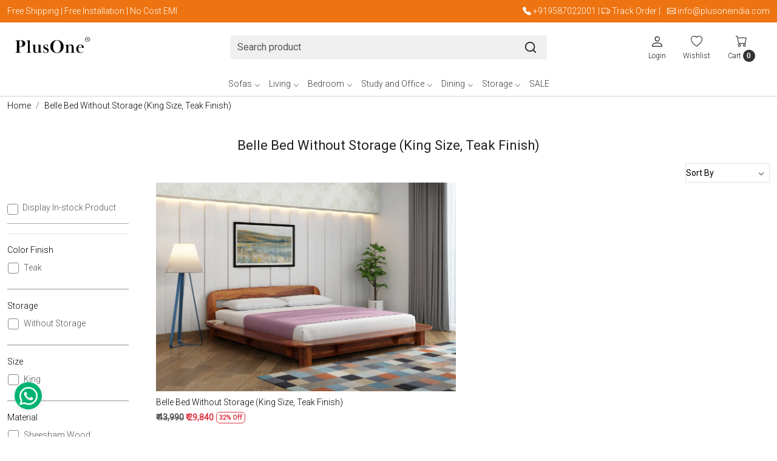

--- FILE ---
content_type: text/html; charset=UTF-8
request_url: https://www.plusoneindia.com/tags/belle-bed-without-storage-king-size-teak-finish
body_size: 23430
content:
<!DOCTYPE html><html lang="en">
<head>
    <meta http-equiv="Content-Type" content="text/html; charset=utf-8" /><meta charset="utf-8">
<meta name="viewport" content="width=device-width, initial-scale=1">
     <meta name="robots" content="index,follow"/>        
 

    <meta name="google-site-verification" content="JCdGugNP9Bp3j5TR7R8Z163OmLR73Ke-2__OVRCg3Pg"/>

    <meta name="p:domain_verify" content="4bb05cef9d6adb8b7fde143c7f8540ee"/>
    <title>Belle Bed Without Storage (King Size, Teak Finish)</title>
    <meta name="keywords" content="Belle Bed Without Storage (King Size, Teak Finish)"/>    <meta name="description" content="Belle Bed Without Storage (King Size, Teak Finish)"/>
<!--Store Favicons -->
    <link href="https://cdn.shopaccino.com/plusone/images/favicon.ico?v=651" type="icon" rel="icon"/><link href="https://cdn.shopaccino.com/plusone/images/favicon.ico?v=651" type="icon" rel="shortcut icon"/>
<link href="//accounts.google.com" rel="preconnect" crossorigin="anonymous"/><link href="//fonts.googleapis.com" rel="preconnect"/><link href="//fonts.gstatic.com" rel="preconnect" crossorigin="anonymous"/>
<link href="//www.googletagmanager.com" rel="dns-prefetch"/>
<link href="//connect.facebook.net" rel="dns-prefetch"/><link href="//googleads.g.doubleclick.net" rel="dns-prefetch"/>


    <link href="/img/apple-touch-icon.png" rel="apple-touch-icon" sizes="57x57"/>    <link href="/img/apple-touch-icon-precomposed.png" rel="apple-touch-icon-precomposed" sizes="57x57"/>
                        <link rel="canonical" href="https://www.plusoneindia.com/tags/belle-bed-without-storage-king-size-teak-finish" />        

    
	<link rel="stylesheet" type="text/css" href="/css/assets/plugins/bootstrap-5.3.3/css/bootstrap.min.css" as="style"/>
	<link rel="stylesheet" type="text/css" href="/css/style.min.css?v=651" as="style"/>
	<link rel="stylesheet" type="text/css" href="/css/theme.css?v=651" as="style"/>

	<script type="text/javascript" src="/js/jquery-3.6.0.min.js" rel="preload"></script>

	<script type="text/javascript" src="/js/lazysizes-5.3.2.min.js" rel="preload"></script>

	<link rel="stylesheet" type="text/css" href="/css/assets/plugins/bootstrap-icons-1.11.3/bootstrap-icons.min.css" as="style" defer="defer"/>

	<link rel="stylesheet" type="text/css" href="/css/assets/plugins/jquery-ui-1.13.1/jquery-ui.min.css" as="style" async="async"/>

	<link rel="stylesheet" type="text/css" href="/css/assets/plugins/intl-tel-input/css/intlTelInput.min.css"/>

	<script type="text/javascript" src="/css/assets/plugins/intl-tel-input/js/intlTelInput.min.js"></script>
    <script type="text/javascript">
//<![CDATA[
jQuery(function($){
              Theme.Utils.Category.quickView();
         });
        
//]]>
</script>    <style type="text/css">
 body {  background-repeat: repeat !important; font-size: 14px !important; } 
 .header-txt, .header-topbar, .header-txt a {  background-color: #ed7411 !important; color: #ffffff !important; } 
 @media (min-width: 768px) { 
 } 
 @media (max-width: 991px) { 
 } 
 .footer-links .h4, .footer-links h4, .footer-links h5, .social-hold h4, .store-policies li::after {  color: #000000 !important; } 
 footer {  background-color: #f5f5f5 !important; } 
 footer a {  color: #000000 !important; } 
 p {  font-size: 14px !important; } 
 a, .btn-link, .pagination > li:first-child > a, .pagination > li:first-child > span,  .btn-link, .progress-steps li.active, .progress-steps li.active .stronger, .pagination > li > a, .pagination > li > span {  font-size: 14px; color: #000000; } 
 a:hover, .btn-link:hover {  font-size: 14px; } 
 h1 {  font-size: 22px !important; color: #212121 !important; } 
 h2 {  font-size: 22px !important; color: #212121 !important; } 
 h3 {  font-size: 18px !important; color: #212121 !important; } 
 h4 {  font-size: 18px !important; color: #212121 !important; } 
 p {  font-size: 14px !important; color: #000000 !important; } 
.shoppingcart .cart-icon span, .searchbar .theme-btn, .btn-primary, .list-group-item.active, .dropdown-item:active {  background-color: #212121 !important; border-color: #212121 !important; color: #ffffff !important; } 
.dropdown-item:active, .description-all-tabs .nav-tabs .nav-item.show .nav-link,.description-all-tabs .nav-tabs .nav-link.active {  background-color: #212121 !important; color: #ffffff !important; } 
.btn-outline, .btn-outline-primary{  border-color: #212121 !important; color: #212121 !important; } 
.btn-wishlist{  } 
.searchbar .input-group-btn:hover, .btn-primary:hover, .btn-primary:focus, .btn-primary:active, .btn-outline-primary:hover, .btn-outline-primary:focus, .btn-outline-primary:active, .btn-outline-primary.active {  background-color: #00050c !important; border-color: #00050c !important; color: #ffffff !important; } 
.theme_border, .border-primary, .tabsborder.active {  border-color: #212121 !important; } 
 @media (min-width: 992px) { 
 .nav-menu > li > a, .h-unsticky #header-option3 .nav-menu > li > a {  font-size: 14px !important; color: #343a40 !important; } 
 .nav-menu > li:hover > a, .nav-menu > li.active > a, .nav-menu > li.focus > a {  font-size: 14px !important; color: #000 !important; } 
 .nav-dropdown > li > a {  font-size: 14px !important; color: #000 !important; } 
 .nav-dropdown > li > a:hover, .nav-dropdown > li > a:focus {  font-size: 14px !important; color: #000 !important; } 
 .navigation-portrait .nav-dropdown > li > ul > li > a {  font-size: 14px !important; color: #000 !important; } 
 .navigation-portrait .nav-dropdown > li > ul > li > a:hover, .navigation-portrait .nav-dropdown > li > ul > li > a:focus {  font-size: 14px !important; color: #000 !important; } 
.radio label::before, .checkbox label::before { border-color:#000000; } 
 .teaser > div.link > a:hover > span.shop-btn,.product-display:hover span.btn, .theme-circle, ul.slimmenu li ul li a:hover, .bs-wizard > .bs-wizard-step.active > .progress > .progress-bar, .bs-wizard > .bs-wizard-step.active > .bs-wizard-dot, .bs-wizard > .bs-wizard-step.active > .bs-wizard-dot:after, .green-black ul.dropdown ul li.hover, .green-black ul.dropdown ul li:hover, .mobile-slide .carousel-indicators .active, .filter-panel .radio label::after { background-color:#212121; color:#ffffff; }  
 } 
 .quick-modal-box {  font-size: 14px !important; } 
 </style>    
            <style>
@import url('https://fonts.googleapis.com/css2?family=Roboto:wght@300;400&display=swap');
    body, .price-font {font-family: 'Roboto', sans-serif; font-weight: 300;}
    h1, h2, h3, h4 {font-weight: 400;}
    .price-font {font-family: 'Roboto', sans-serif !important;}
    #price-preview { font-weight: 400;}

@media only screen and (min-width:1200px) {
 .container, .container-lg, .container-md, .container-sm, .container-xl {
  max-width: 1600px;
padding-right: var(--bs-gutter-x,1.75rem);
padding-left: var(--bs-gutter-x,1.75rem);
}
}
#header-option8 { margin-bottom:0;}
/* Retio */
.category-items .teaser figure {padding-bottom: 60.66667%; position:relative}
.category-items .teaser figure img  {
        display: block;
        max-width: 100%;
        position: absolute;
        top: 0;
        left: 0;
        height: 100%;
        width: 100%;
        object-fit: cover;
        object-position: center center;
}

.home-category figure img {opacity: 1;}
@media only screen and (max-width:767px) 
{
    h1 {font-size: 22px; font-weight: 500; }
    body, .cut-price { font-size:12px;}
    h2, h3 {font-size: 1.2rem !Important;   font-weight: 500;}
    .teaser .teaser-item-div {margin: 0 0.225rem; padding-bottom:5px;}

  
    #featured_categories_1364 .hm-category-hold { margin-bottom: 0 !important;}
    #featured_categories_1364 .gx-3 {--bs-gutter-x: 0.5rem !important;}
    #featured_categories_1364 .col-md-2  {width:33.3333%;} 
    #featured_categories_1364 .col-md-2 h4 { font-size:12px !important;}
    /*{background-color: #fff;border: solid 1px #eee;border-radius: 6px; margin-bottom:6px !important;}*/
    #featured_product_tabs_1367 { background-color: #f5f5f5;}
    #featured_products_1367 { background:none !important; padding-bottom:0 !important;}
    #featured_products_1367 h2 { margin-bottom:0 !important;}
    #image_with_text_overlay_1366 { padding-top:0 !important;}
    .teaser-item-div {  background: #fff;  padding: 6px;  margin: 0;  box-shadow: 0 .125rem .25rem rgba(0,0,0,.075) !important;  margin: 4px;}
    .teaser .product-list-title {min-height: 90px;}
    #custom_content_1392 { display:none;}
}
#featured_categories_1365 { border-top:solid 1px #e8e8e8;}
#featured_categories_1365 figure { margin:0}
#featured_categories_1365 .category-caption {display:none;}
#featured_categories_1365 .hm-category-hold { margin-bottom:0 !important;}

.description_tabs .nav-item button {
            width: 100%;
            text-align: left;
        }
    .description_tabs .nav-tabs {
        background: #eee;
        border: 0;
        justify-content: center;
    }
    .description_tabs .detail_in ul li {margin-bottom: 10px;}
    .description_tabs .detail_in ul {padding-left: 1rem;}
    .description_tabs .nav-tabs .nav-link.active {
        background-color: #f6f6f6;
        border-bottom: #f65139 solid 2px !important;
        border-color: #eee;
    }
    .description_tabs .nav-item button {
        color: #000 !important;
        font-weight: 600;
        padding: .5rem .8rem !important;
    }
    .prod-description { max-width:950px; margin:0 auto;}
    .prod-description {border: 0;padding-right: 0;padding-left: 0;}
    .prod-description h3 {
        text-align: center;
        padding-top: 1rem;
        padding-bottom: 1rem;
    }
    .product_sum table .first-cell {width: 40%;}
    .product_sum table .last-cell {width: 60%;}
.home-category figure { background:#ffffff;}
@media only screen and (min-width:991px) {
.footer-links-hold > .row > .col-md-3 {  width: 20%;}
}
.variant-details {display:none;}

.checkbox-block-hold {
border-bottom: solid 1px #aaa;
padding-bottom: 1em;
}
.whatsapp-icon {
        padding: 15px 0;
        position: fixed;
        bottom: 3%;
        z-index: 99;
left:1rem;
        right:auto; 
    }
 .callicon {   position: fixed;
        bottom: 3%;
        z-index: 99;
    left:auto;
left: 5rem;
padding: 15px 0;
display:none;
}
 .callicon img {width:50px; height:50px;}
#text_column_images_1587 .mhorizontal-scroll > div { margin-bottom:0 !important;}
@media only screen and (max-width:767px) {
#text_column_images_1587 .mhorizontal-scroll .col-6 { width:100%;}
 .callicon { display: inline-block;}
}
    .whatsapp-icon .icon {
        display: inline-block;
        cursor: pointer;
        text-decoration: none;
        color: inherit !important;
        font-size: inherit !important;
        border-radius: 0 !important;
        box-shadow: none !important;
        border: 0 !important;
        transition: all 0.3s linear !important;
    }
    .whatsapp-icon .bi.bi-whatsapp,
    .whatsapp-icon .fa.fa-whatsapp {
        background: rgb(0, 179, 115) none repeat scroll 0% 0%;
        color: #fff;
        font-size: 30px;
        border-radius: 50%;
        width: 45px;
        height: 45px;
        display: inline-flex;
        justify-content: center;
        align-items: center;
        box-shadow: 0px 1px 9px 1px #d4d4d470;
    }
.whatsapp-mobile { display: inline-block; right:5em}


/*==== Image Ratio =====*/
#logo {position:relative;}
.logo-hold #logo a {display: block !important;}
.logo-hold #logo a,
.download-app1 a,
.mobile-slide .photoswipe-wrapper a,
#div_featured_categories_1364 figure,
#text_column_images_1587 figure
{
  overflow: hidden;
  display: block;
  position: relative;
}
/* .logo-hold #logo a img,
.download-app1 a img,
.mobile-slide .photoswipe-wrapper a img,
.bt-slider .carousel-item > a img,
#div_featured_categories_1364 figure img,
#text_column_images_1587 figure img
 {
  display: block;
  max-width: 100%;
  position: absolute;
  top: 0;
  left: 0;
  height: 100%;
  width: 100%;
  object-fit: contain;
  object-position: center center;
} */


.logo-hold #logo a img {  object-position: center left;}

#div_featured_categories_1364 figure {border: solid 1px #eee;}
/* #text_column_images_1587 figure {padding-bottom: 68%;}
.teaser-item-div figure, .img-ratio-1x1 figure {padding-bottom: 60.66667%;} */


@media only screen and (max-width:767px) {

.logo-hold #logo img {width:100%;}
.logo-hold #logo a {padding-bottom: 45%;}
.mobile-slide .photoswipe-wrapper a {padding-bottom: 70%;}
}
@media only screen and (max-width:767px) {
 #logo { width:100px;}
}

.detail-summary-extra img { height:auto;}
   #more {
            display: none;
        }
#myBtn{
padding:6px 15px;
margin-top:15px;
border: 1px solid;
    border-radius: 3px;
    color: #fff;
    background-color: #000;
}

@media only screen and (max-width: 778px) {
.logo_img-footer img   {
 width: 159px;
  }
  
}
.whatsapp-icon .icon{
background: transparent;
}

.product-desc-tab .faq-hold .faq-content{ display:none;}
.item-details-hold .review-rate-block #divreview .row .col-sm-5 .text-muted.small{
display:none;
}




   @media(min-width:992px){
    .nav-menu > li > a, .h-unsticky #header-option3 .nav-menu > li > a{
        font-size: 14px !important;
        color: #343a40 !important;
    }
   }

/* -----------------New-------css--------Start------------ */


#div_featured_categories_1364{
    --bs-gutter-x: 1rem;
}
#carousel-example-controls-1363{
    margin-bottom: 0px
}
#featured_categories_1364{
    padding-top: 1.5rem !important;
}
#featured_categories_1364 .feature-category-title-hold{
    margin-bottom: 0.8rem !important;
}
#featured_categories_1364 .category-caption h3 .homecategory-list-title{
    color: #212121 !important;
}
#text_column_images_1587{
    padding-top: 0.8rem !important;
    padding-bottom: 1.5rem !important;
}
.product-desc-tab{
    border-top: solid 1px #c0c0c0;
}
.logo-hold #logo {
    max-width: 125px;
}
@media only screen and (min-width: 1024px) {
    .h-unsticky #logo {
        max-width: 100px !important;
    }
}

@media(max-width:767px){
    #footer-top .footer-links-hold .f-nav{
        text-align: center;
    }
}
</style>

<meta name="google-site-verification" content="a7rPcLE14Tsg6NLz_Cr-TZsnaJ2dcUAUwB_GP2z6ZIY" />

<!-- Google tag (gtag.js) -->
<script async src="https://www.googletagmanager.com/gtag/js?id=G-K2X4W3B7H7"></script>
<script>
  window.dataLayer = window.dataLayer || [];
  function gtag(){dataLayer.push(arguments);}
  gtag('js', new Date());

  gtag('config', 'G-K2X4W3B7H7');
</script><script type="text/javascript">
//<![CDATA[
    window.BRAND_STORE_ID = 7200;
    window.BRAND_STORE_CURRENCY_SYMBOL_POSTFIX = 0;
    window.IS_WHOLESALER = 0;
    window.IS_B2B_QUANTITY_MULTIPLE = 0;
    window.BRAND_STORE_LANGUAGE = 'en';
    
    //Set Global Variables
    window.Store = window.Store || {};  // create if not exists
    Store.StoreConfig = Object.assign({"id":"7200","store_website_url":"www.plusoneindia.com","store_domain_name":"plusone","is_multi_variant_add_cart_enabled":0,"language_code":"en","store_country_id":"101"}, Store.StoreConfig || {});
    Store.TemplateConfig = Object.assign({"is_b2b_quantity_multiple":0,"show_sidebar_on_addcart":1,"is_get_quote":0,"is_customer_register_in_popup":1,"show_discount_percent_on_product":1,"show_discount_percent_on_product_round_off":1}, Store.TemplateConfig || {});
    Store.CustomerConfig = Object.assign({"is_wholesaler":0}, Store.CustomerConfig || {});
    Store.AppConfig = Object.assign({"is_gold_rate":0}, Store.AppConfig || {});
//]]>
</script>    
        <!-- Begin Google Analytics Tag -->
 <script type="text/javascript">
 var gaProperty = 'UA-199103336-2';
 var disableStr = 'ga-disable-' + gaProperty;
 if (document.cookie.indexOf(disableStr + '=true') > -1) {
 window[disableStr] = true;
 }
 function gaOptout() {
 document.cookie = disableStr + '=true; expires=Thu, 31 Dec 2099 23:59:59 UTC; path=/';
 window[disableStr] = true;
 }
 </script>
<script async src="https://www.googletagmanager.com/gtag/js?id=UA-199103336-2"></script>
<script>
 window.dataLayer = window.dataLayer || [];
 function gtag(){dataLayer.push(arguments);}
 gtag('js', new Date());
 gtag('config', 'UA-199103336-2');
</script>
 <!-- End Google Analytics Tag -->

<!-- Begin Google Remarketing Tag -->
<script async src="https://www.googletagmanager.com/gtag/js?id=AW-390022124"></script>
<script>
window.dataLayer = window.dataLayer || [];
function gtag(){dataLayer.push(arguments);}
gtag('js', new Date());
gtag('config', 'AW-390022124');
gtag('event', 'page_view', {'send_to': 'AW-390022124'});
</script>
<!-- End Google Remarketing Tag -->
<!-- Facebook Page View Code -->
<script type="text/javascript">
!function(f,b,e,v,n,t,s){if(f.fbq)return;n=f.fbq=function(){n.callMethod?n.callMethod.apply(n,arguments):n.queue.push(arguments)}; 
if(!f._fbq)f._fbq=n;n.push=n;n.loaded=!0;n.version='2.0';n.queue=[];t=b.createElement(e);t.async=!0;t.src=v;s=b.getElementsByTagName(e)[0]; 
s.parentNode.insertBefore(t,s)}(window,document,'script','https://connect.facebook.net/en_US/fbevents.js');
fbq('init', '1894325680749424'); 
fbq('track', 'PageView'); 
</script> 
<noscript><img height='1' width='1' alt='Facebook' style='display:none' src='https://www.facebook.com/tr?id=1894325680749424&ev=PageView&eid=1768746199255&noscript=1' /></noscript> 
<!-- End Facebook Page View Code --> 
        
    </head>

<body>
            
                
                
        <div role="alert" class="alert border-0 m-0 p-0 rounded-0 alert-dismissible fade show bg-dark text-white header-txt">
        <div class="container-fluid">
            <div class="row">
                <div class="col-12 py-2 text-center">
                    <div class="row"> 	     <div class="col-md-7 col-sm-8 col-12 text-start d-none d-lg-block"> 	         Free Shipping | Free Installation | No Cost EMI    </div> 	     <div class="col-md-5 col-sm-4 col-12 text-center text-lg-end">         <i class="bi bi-telephone-fill"></i> <a href="tel:+919587022001" style="text-decoration:none; color:#ffffff!important;">+919587022001</a> |          <span class="d-none d-lg-inline-block"><i class="bi bi-truck"></i> <a href="javascript:void(0);" data-bs-toggle="modal" data-bs-target="#orderTrackingModal">Track Order</a> |</span>         <i class="bi bi-envelope ms-2"></i> <a href="mailto:info@plusoneindia.com" style="text-decoration:none; color:#ffffff !important;">info@plusoneindia.com</a> 	     </div>  </div>                </div>
            </div>
        </div>
        <button type="button" class="d-block d-sm-none p-3 btn-close" data-bs-dismiss="alert" aria-label="Close"></button>
    </div>
    
    <div class="bg-white header-height"></div>
        <header id="header" class="sticky-top header_inner">
        <div class="container-screen">
                        <div id="header-option8" class="header-option8">
    <div id="sticky-mhead"></div>
    <div class="clearfix">
        <div class="clearfix mobile-header">
            <div class="container">
                <div class="row g-0 d-flex align-items-center mobile-logo">
                    <div class="col-2 col-md-1 col-lg-2 d-block d-lg-none">
                        <div class="position-relative m-nav-icon"><div class="animate fadeIn nav-toggle"></div></div>
                    </div>
                    <div class="col-4 col-md-6 col-lg-3">
                        <div class="logo-hold logo-pos-left">
                            <div id="logo" class="clearfix">
             <a href="/" title="Home" class="d-block ratio" style="--bs-aspect-ratio: 50%"><img src="https://cdn.shopaccino.com/plusone/images/untitleddesign2-removebg-preview-354809headerlogo-1-102855486693204_header_logo.png?v=651" alt="PlusOne" class="img-fluid" width="300" height="115" fetchpriority="high"/></a>    </div>                        </div>
                    </div>

                    <div class="col-6 col-md-6 col-md-6 d-none d-lg-block">
                        <div class="d-flex justify-content-between">
                            <form action="/products/search" class="w-100 form-search" id="ProductsSearchForm" method="get" accept-charset="utf-8">                                <div id="searchbar" class="my-2 px-3 searchbar searchbar-dsktp">
                                    <div class="input-group">
                                        <input name="keyword" id="keyword" class="form-control border-0 search-input" placeholder="Search product" autocomplete="off" type="text"/>                                        <button type="submit" id="search_submit" title="search" class="position-absolute h-100 btn btn-default px-3 d-flex align-items-center border-0">
                                            <svg class="svg-size ico-srch" viewBox="0 0 24 24" width="22" height="22" stroke="currentColor" stroke-width="2" fill="none" stroke-linecap="round" stroke-linejoin="round"><circle cx="11" cy="11" r="8"></circle><line x1="21" y1="21" x2="16.65" y2="16.65"></line></svg>
                                        </button>
                                    </div>
                                </div>
                            </form>                            
                        </div>
                    </div>
                    <div class="col-6 col-md-5 col-lg-3 d-flex justify-content-end align-items-center toppanel-hold">
                        <div class="d-none d-md-block">
                                                    </div>
                        
                        <div class="position-relative me-2 storelocator">
                                                    </div>

                                                                    <div class="d-block d-lg-none search-toggle">
                                        <a role="link" tabindex="0" class="search-icon px-2 icon-search" title="Search"><svg class="svg-size ico-srch" viewBox="0 0 24 24" width="25" height="25" stroke="currentColor" stroke-width="1" fill="none" stroke-linecap="round" stroke-linejoin="round"><circle cx="11" cy="11" r="8"></circle><line x1="21" y1="21" x2="16.65" y2="16.65"></line></svg></a>
                                        <a role="link" tabindex="0" class="search-icon px-2 icon-close" title="Close"><svg class="svg-size ico-close" viewBox="0 0 24 24" width="25" height="25" stroke="currentColor" stroke-width="1" fill="none" stroke-linecap="round" stroke-linejoin="round" class="css-i6dzq1"><line x1="18" y1="6" x2="6" y2="18"></line><line x1="6" y1="6" x2="18" y2="18"></line></svg></a>
                                    </div>

                                    <div class="clearfix d-none d-md-block usr-profile-link">
                                        <div class="clear top-login-dtp">
                                                                                            <a class="d-block px-2 btn_login_popup" href="#" id="user_profile" aria-label="Login">
                                                    <div class="bi-hold"><i class="bi bi-person"></i></div>
                                                    <div class="small px-1 w-100 headericons-caption">
                                                        Login                                                    </div>
                                                </a>
                                                                                    </div>
                                        <div class="top-login">
                                                                                    </div>
                                    </div>
                        
                                    <div class="d-none d-md-block px-lg-2 head-wish">
                                        <a href="/myaccount/wishlist" class="text-center d-block btn_login_popup">
                                            <div class="bi-hold"><i class="bi bi-heart"></i></div>
                                            <div class="small px-2 w-100 text-center headericons-caption">Wishlist</div>
                                        </a>
                                    </div>
                                    <div class="shoppingcart">
                                        <div id="div-drop-cart" class="position-relative">
                                            <div class="position-relative cd-cart-trigger">
                                                <div class="cart-icon">
                                                    <a href="/store_carts/cart" title="Shopping Bag" class="text-center d-block">
                                                        <div class="bi-hold"><i class="bi bi-cart"></i></div>
                                                        <div class="small px-2 w-100 headericons-caption">Cart <span class="rounded-circle">0</span></div>
                                                    </a>
                                                </div>
                                            </div>
                                        </div>
                                    </div>
                                                    </div>
                </div>
            </div>
        </div>

        <div class="mobile-header-height d-block d-md-none"></div>
        <div class="text-lg-center border-top menu-bar">   
            <nav id="navigation1" class="d-block position-relative w-100 navigation d-none d-md-block">
    <div class="animate fadeIn nav-toggle d-none"></div>
    <div class="nav-menus-wrapper">
                
        <ul class="m-0 list-inline nav-menu">
                    <li class="list-inline-item"><a href="/categories/sofas">Sofas</a><div class="megamenu-panel"><div class="megamenu-lists"><div class="row g-0"><div class="col-12 col-md-9"><ul class="megamenu-list list-col-4"><li class="megamenu-list-title"><a href="/categories/sofa-sets">Sofa Sets</a></li><li><a href="/categories/fabric-sofas">Fabric Sofas</a></li><li><a href="/categories/wooden-sofas">Wooden Sofas</a></li><li><a href="/categories/l-shaped-sofas">L Shaped Sofas</a></li><li><a href="/categories/sofa-cum-bed">Sofa Cum Bed</a></li><li><a href="/categories/1-seater-sofas">1 Seater Sofas</a></li><li><a href="/categories/2-seater-sofas">2 Seater Sofas</a></li><li><a href="/categories/3-seater-sofas">3 Seater Sofas</a></li><li><a href="/categories/5-seater-sofas">5 Seater Sofas</a></li><li><a href="/categories/7-seater-sofas">7 Seater Sofas</a></li></ul></div><div class="col-12 col-md-3"><img src="/img/x.gif" alt="Sofas" class="img-fluid lazyload" data-src="https://cdn.shopaccino.com/plusone/categories/menu/sofa-chair-937034_s.jpg?v=651" title="Sofas"/></div></div></div></div></li><li class="list-inline-item"><a href="/categories/living-room-furniture">Living</a><div class="megamenu-panel"><div class="megamenu-lists"><div class="row g-0"><div class="col-12 col-md-9"><ul class="megamenu-list list-col-4"><li class="megamenu-list-title"><a href="/categories/sofa-sets">Sofa Sets</a></li><li><a href="/categories/fabric-sofas">Fabric Sofas</a></li><li><a href="/categories/l-shaped-sofas">L Shaped Sofas</a></li><li><a href="/categories/wooden-sofas">Wooden Sofas</a></li><li><a href="/categories/sofa-cum-bed">Sofa Cum Bed</a></li><li><a href="/categories/1-seater-sofas">1 Seater Sofas</a></li><li><a href="/categories/2-seater-sofas">2 Seater Sofas</a></li><li><a href="/categories/3-seater-sofas">3 Seater Sofas</a></li><li><a href="/categories/5-seater-sofas">5 Seater Sofas</a></li><li><a href="/categories/7-seater-sofas">7 Seater Sofas</a></li></ul><ul class="megamenu-list list-col-4"><li class="megamenu-list-title"><a href="/categories/tables">Tables</a></li><li><a href="/categories/coffee-tables">Coffee Table</a></li><li><a href="/categories/center-tables">Center Table</a></li><li><a href="/categories/side-tables">Side Tables</a></li><li><a href="/categories/nesting-tables">Nesting Tables</a></li></ul><ul class="megamenu-list list-col-4"><li class="megamenu-list-title"><a href="/categories/chairs">Chairs</a></li><li><a href="/categories/lounge-chairs">Lounge Chairs</a></li></ul><ul class="megamenu-list list-col-4"><li class="megamenu-list-title"><a href="/categories/living-storage">Living Storage</a></li><li><a href="/categories/book-shelves">Book Shelves</a></li><li><a href="/categories/tv-unit">TV Unit</a></li><li><a href="/categories/shoe-racks">Shoe Rack</a></li><li><a href="/categories/chest-of-drawers">Chest of Drawers</a></li></ul></div><div class="col-12 col-md-3"><img src="/img/x.gif" alt="Living" class="img-fluid lazyload" data-src="https://cdn.shopaccino.com/plusone/categories/menu/sofa-904752_s.jpg?v=651" title="Living"/></div></div></div></div></li><li class="list-inline-item"><a href="/categories/bedroom-furniture">Bedroom</a><div class="megamenu-panel"><div class="megamenu-lists"><div class="row g-0"><div class="col-12 col-md-9"><ul class="megamenu-list list-col-4"><li class="megamenu-list-title"><a href="/categories/beds">Beds</a></li><li><a href="/categories/sheesham-wood-beds">Sheesham Wood Beds</a></li><li><a href="/categories/king-size-beds">King Size Beds</a></li><li><a href="/categories/queen-size-beds">Queen Size Beds</a></li><li><a href="/categories/hydraulic-storage-beds">Hydraulic Storage Beds</a></li><li><a href="/categories/sofa-cum-beds">Sofa Cum Beds</a></li><li><a href="/categories/metal-beds">Metal Beds</a></li></ul><ul class="megamenu-list list-col-4"><li class="megamenu-list-title"><a href="/categories/bedroom-cabinets">Bedroom Storage</a></li><li><a href="/categories/chest-of-drawers">Chest of Drawers</a></li><li><a href="/categories/tv-unit">TV Unit</a></li><li><a href="/categories/book-shelves">Book Shelves</a></li></ul><ul class="megamenu-list list-col-4"><li class="megamenu-list-title"><a href="/categories/tables">Tables</a></li><li><a href="/categories/bedside-tables">Bedside Tables</a></li></ul></div><div class="col-12 col-md-3"><img src="/img/x.gif" alt="Bedroom" class="img-fluid lazyload" data-src="https://cdn.shopaccino.com/plusone/categories/menu/bed-458930_s.jpg?v=651" title="Bedroom"/></div></div></div></div></li><li class="list-inline-item"><a href="/categories/study-and-office">Study and Office</a><div class="megamenu-panel"><div class="megamenu-lists"><div class="row g-0"><div class="col-12 col-md-9"><ul class="megamenu-list list-col-4"><li class="megamenu-list-title"><a href="/categories/office-and-study-tables">Tables</a></li><li><a href="/categories/writing-tables">Writing Tables</a></li><li><a href="/categories/computer-tables">Computer Tables</a></li><li><a href="/categories/study-table">Study Table</a></li><li><a href="/categories/laptop-tables">Laptop Tables</a></li></ul><ul class="megamenu-list list-col-4"><li><a href="/categories/chairs">Chairs</a></li></ul><ul class="megamenu-list list-col-4"><li class="megamenu-list-title"><a href="/categories/storage">Storage</a></li><li><a href="/categories/book-shelves">Book Shelves</a></li></ul></div><div class="col-12 col-md-3"><img src="/img/x.gif" alt="Study and Office" class="img-fluid lazyload" data-src="https://cdn.shopaccino.com/plusone/categories/menu/study-table-192396_s.jpg?v=651" title="Study and Office"/></div></div></div></div></li><li class="list-inline-item"><a href="/categories/dining">Dining</a><div class="megamenu-panel"><div class="megamenu-lists"><div class="row g-0"><div class="col-12 col-md-9"><ul class="megamenu-list list-col-4"><li class="megamenu-list-title"><a href="/categories/dining-table-sets">Dining Table Sets</a></li><li><a href="/categories/4-seater-dining-table">4 Seater Dining Table</a></li><li><a href="/categories/6-seater-dining-table">6 Seater Dining Table</a></li></ul><ul class="megamenu-list list-col-4"><li><a href="/categories/chairs">Chairs</a></li></ul></div><div class="col-12 col-md-3"><img src="/img/x.gif" alt="Dining" class="img-fluid lazyload" data-src="https://cdn.shopaccino.com/plusone/categories/menu/dinning-table-973171_s.jpg?v=651" title="Dining"/></div></div></div></div></li><li class="list-inline-item"><a href="/categories/storage">Storage</a><div class="megamenu-panel"><div class="megamenu-lists"><div class="row g-0"><div class="col-sm-12 col-12"><ul class="megamenu-list list-col-4"><li class="megamenu-list-title"><a href="/categories/living-storage">Living Storage</a></li><li><a href="/categories/tv-unit">TV Unit</a></li><li><a href="/categories/book-shelves">Book Shelves</a></li><li><a href="/categories/shoe-racks">Shoe Rack</a></li><li><a href="/categories/chest-of-drawers">Chest of Drawers</a></li></ul><ul class="megamenu-list list-col-4"><li class="megamenu-list-title"><a href="/categories/bedroom-cabinets">Bedroom Storage</a></li><li><a href="/categories/tv-unit">TV Unit</a></li><li><a href="/categories/book-shelves">Book Shelves</a></li><li><a href="/categories/chest-of-drawers">Chest of Drawers</a></li></ul></div></div></div></div></li><li><a href="/categories/sale">SALE</a></li>
                                    
        </ul>
    </div>
</nav>        </div>
    </div>
    <form action="/products/search" class="w-100 form-search" id="ProductsSearchForm" method="get" accept-charset="utf-8">        <div class="position-absolute d-none search-container mobilesearch-container">
            <div id="searchbar" class="searchbar srch-pos-right">
                <div class="d-flex align-items-center input-group">
                    <input name="keyword" id="keyword" class="form-control search-input rounded-0" placeholder="Search ..." autocomplete="off" type="text"/>                   <div class="input-group-append">
                       <button type="submit" id="search_submit" aria-label="Submit">
                           <svg class="svg-size ico-srch" viewBox="0 0 24 24" width="28" height="28" stroke="currentColor" stroke-width="2" fill="none" stroke-linecap="round" stroke-linejoin="round"><circle cx="11" cy="11" r="8"></circle><line x1="21" y1="21" x2="16.65" y2="16.65"></line></svg>
                       </button>
                   </div>
                </div>
            </div>
        </div>
    </form></div>
        </div>
    </header>
    
    <section class="container-screen position-static">
        <div class="col mx-auto d-none text-center py-2 m-logo">
                            <a href="/" title="Home" class="d-inline-block"><img src="/img/x.gif" alt="PlusOne" class="img-fluid lazyload" data-src="https://cdn.shopaccino.com/plusone/images/untitleddesign2-removebg-preview-354809headerlogo-1-102855486693204_header_logo.png?v=651?v=1"/></a>              
        </div>
        
        
        
                                    <div class="page-section mid-content">
            <div class="container-fluid">
                <div class="row">
                    <div class="col-md-12"></div>        
                </div>
            </div>
            <div class="clear"></div>
            <div class="container-fluid clearfix">
    <div class="clearfix">
        <div class="sub-category-desc tags-cagry">
            <div class="row">
                <div class="col-12 breadcrumb-bg">
                    <div class="category-breadcrumb-hold" aria-label="breadcrumb">
                        <ol class="bg-transparent pl-0 py-1 m-0 breadcrumb" itemscope itemtype="https://schema.org/BreadcrumbList">
                            <li class="breadcrumb-item" itemprop="itemListElement" itemscope itemtype="https://schema.org/ListItem">
                                <a itemprop="item" href="/">
                                    <span itemprop="name">Home</span>
                                    <meta itemprop="position" content="1" />
                                </a>
                            </li>
                                                       <li class="breadcrumb-item" itemprop="itemListElement" itemscope itemtype="https://schema.org/ListItem">
                                <a itemprop="item" href="/tags/belle-bed-without-storage-king-size-teak-finish">
                                    <span itemprop="name">Belle Bed Without Storage (King Size, Teak Finish)</span>
                                    <meta itemprop="position" content="2" />
                                </a>
                            </li>
                                                    </ol>
                    </div>
                </div>
            </div>
            <div class="row">
                <div class="col-12">
                    <div class="row">
                        <div class="col-12">
                                                            <div class="mt-4 heading heading-border">
                                    <h1 class="text-center mb-3">Belle Bed Without Storage (King Size, Teak Finish)</h1>
                                </div>
                                                    </div>
                    </div>
                                    </div>                    
            </div>
                        <div id="sticky-filter"></div>
            <div class="d-flex justify-content-end filters-div">
                <div class="w-50 me-2 fl-toggle">
                                            <div class="fl-toggle-bar d-block">
                            <span class="d-block border bg-white px-3 btn-filter-icon">
                            <svg xmlns="http://www.w3.org/2000/svg" width="19" height="14" fill="currentColor" class="me-2" viewBox="0 0 16 16">
                                <g id="Page-1" stroke="none" stroke-width="1" fill="none" fill-rule="evenodd">
                                    <g id="Browse_375" transform="translate(-61.000000, -190.000000)" fill="#1A1A1A" fill-rule="nonzero">
                                        <g id="noun_filter_2802517" transform="translate(70.500000, 197.000000) rotate(90.000000) translate(-70.500000, -197.000000) translate(64.000000, 188.000000)">
                                            <path d="M5.8190118,9.66875 C5.4380684,8.85209743 4.68701418,8.25010315 3.78340901,8.03714844 L3.78340901,0.7109375 C3.78340901,0.318297561 3.45260306,0 3.04453323,0 C2.6364634,0 2.30565745,0.318297561 2.30565745,0.7109375 L2.30565745,8.03359375 C2.12880249,8.07711449 1.95584707,8.13417128 1.7884444,8.20421875 C0.608485093,8.71836075 -0.104111336,9.89464698 0.0124101503,11.1359267 C0.128931637,12.3772065 1.04904894,13.4115979 2.30565745,13.7139844 L2.30565745,16.3515625 C2.30565745,16.7442024 2.6364634,17.0625 3.04453323,17.0625 C3.45260306,17.0625 3.78340901,16.7442024 3.78340901,16.3515625 L3.78340901,13.7175391 C4.75495956,13.4891512 5.54614824,12.8130562 5.89659376,11.9117578 C6.18414644,11.1842913 6.15619628,10.3762111 5.8190118,9.66875 Z M4.51489604,11.4105469 C4.26436471,12.0504119 3.5984092,12.4485946 2.89121572,12.3813645 C2.18402224,12.3141344 1.61192686,11.7982551 1.49637779,11.1235882 C1.38082872,10.4489213 1.75063769,9.78369252 2.39801692,9.50167969 C2.59956858,9.41231454 2.81891757,9.36622207 3.04083885,9.36659924 C3.65848383,9.36652246 4.21908061,9.71407372 4.47425787,10.2552734 C4.6504677,10.6186242 4.66776954,11.0348149 4.5222848,11.4105469 L4.51489604,11.4105469 Z" id="Shape"/>
                                            <path d="M10.8121219,3.5546875 C10.7015487,3.51558594 10.5909755,3.48359375 10.4767166,3.45515625 L10.4767166,0.7109375 C10.4767166,0.318297561 10.1466812,0 9.73956192,0 C9.33244266,0 9.00240729,0.318297561 9.00240729,0.7109375 L9.00240729,3.46582031 C8.12921073,3.67841112 7.39841608,4.25294589 7.00650766,5.03495294 C6.61459924,5.81696 6.6017982,6.72618277 6.97154628,7.51816406 C7.3016674,8.22767026 7.91207504,8.78053475 8.66700193,9.05378906 C8.77757513,9.09289062 8.89183409,9.12488281 9.00240729,9.15332031 L9.00240729,16.3515625 C9.00240729,16.7442024 9.33244266,17.0625 9.73956192,17.0625 C10.1466812,17.0625 10.4767166,16.7442024 10.4767166,16.3515625 L10.4767166,9.14976563 C10.6539946,9.10898061 10.8267932,9.05184243 10.9927248,8.97914063 C12.1221726,8.49526922 12.8349641,7.39959553 12.7953007,6.20829527 C12.7556373,5.01699501 11.9714301,3.96768051 10.8121219,3.5546875 L10.8121219,3.5546875 Z M11.217557,6.84277344 C10.9939755,7.41468165 10.435112,7.80031598 9.80168572,7.81977134 C9.16825948,7.8392267 8.5850857,7.48866946 8.32422503,6.93164062 C8.10525882,6.46427454 8.14709775,5.92168851 8.43533624,5.4907006 C8.72357474,5.05971269 9.2188446,4.79918808 9.75061924,4.79882813 C9.93934932,4.79896716 10.1265508,4.831465 10.3034852,4.89480469 C10.6886692,5.03816586 10.9989484,5.32334287 11.1659561,5.6875 L11.1659561,5.6875 C11.3429565,6.05036934 11.3615462,6.46656863 11.217557,6.84277344 L11.217557,6.84277344 Z" id="Shape"/>
                                        </g>
                                    </g>
                                </g>
                            </svg>
                            Filters</span>
                        </div>            
                                    </div>   
                                <div class="w-50 position-relative d-inline-block d-flex align-items-center justify-content-end flr-sort-panel">
                    <div class="w-100 position-relative select-hold align-top">
                        <div class="input select"><select name="data[sort_by]" class="text-center border position-relative bg-transparent pe-4" aria-label="Sort by" id="sort_by">
<option value="sort_by=sort_order&amp;order=ASC" selected="selected">Sort By</option>
<option value="sort_by=price&amp;order=ASC">Price (Low &lt; High)</option>
<option value="sort_by=price&amp;order=DESC">Price (High &gt; Low)</option>
<option value="sort_by=product&amp;order=ASC">Name (A - Z)</option>
<option value="sort_by=product&amp;order=DESC">Name (Z - A)</option>
<option value="sort_by=date&amp;order=ASC">Date (Old &lt; New)</option>
<option value="sort_by=date&amp;order=DESC">Date (New &gt; Old)</option>
</select></div>                        <div class="position-absolute select__arrow"></div>
                    </div>
                </div>
                            </div>
                    </div>
    </div>
    		    <div class="mb-4 layout-column clearfix">
                                <div id="navfilter" class="left-column">
                                    <style type="text/css">
    .size-radio-select [type="checkbox"] + span {
        display: inline-block;
        width: 40px;
        height: 40px;
        line-height: 40px;
        text-align: center;
        background-color: #fff;
        color: #fff;
        font-size: 12px;
        border: 1px solid #bfc0c6;
        color: #282c3f;
    }
    .size-radio-select :checked + span {
        display: inline-block;
        color: #fff !important;
        font-weight: 600;
        background-color: #535766;
        border-color: #535766 !important;
    }
    .size-radio-select label [type="checkbox"] {
         display:none !important;
    }
    .size-radio-select [type="checkbox"] + span:hover {
        border: 1px solid #000;
        color: #000;
    }
    .radio label::before, .checkbox label::before { border-color:#8b8b8b !important;border-radius:3px;} 
    .btn-check:checked + .btn-outline-secondary:focus, .btn-check:active + .btn-outline-secondary:focus, .btn-outline-secondary:active:focus, .btn-outline-secondary.active:focus, .btn-outline-secondary.dropdown-toggle.show:focus {
        box-shadow:none;
    }
    .collapsing {transition:none;}
      @media (prefers-reduced-motion: reduce) {
        .collapsing {
          transition: none;
        }
      }
      .checkbox-info { display:flex;word-wrap: anywhere;}
      .filter-title { margin-bottom:0.5em;}
</style>

<div class="filter-panel">
            <div>
            <div class="collapse show" id="collapseExample">
                    <form action="/tags/belle-bed-without-storage-king-size-teak-finish" class="w-100 form-horizontal cd-form floating-labels" aria-label="Apply Filter" autocomplete="off" id="StoreProductFilterDisplayForm" method="get" accept-charset="utf-8">						<input type="hidden" name="search_keyword" id="search_keyword" value=""/>                        <div class="fp-links-horizontal d-none">
                            <div class="flex-shrink-1"></div>
                            <div class="pf-dsktop-tabs">
                                
                                
                                
                                
                                
                                                                                                        <div>
                                        <a href="#">
                                            <div>Color Finish</div>
                                        </a>
                                    </div>                    
                                                                        <div>
                                        <a href="#">
                                            <div>Storage</div>
                                        </a>
                                    </div>                    
                                                                        <div>
                                        <a href="#">
                                            <div>Size</div>
                                        </a>
                                    </div>                    
                                                                        <div>
                                        <a href="#">
                                            <div>Material</div>
                                        </a>
                                    </div>                    
                                                                                                </div>
                            <div>
                                                            </div>
                        </div>

                        <div class="pf-dkstop-openpanel">

                                                         <div class="mb-3 checkbox-block-hold displayinstock-filtersection">
                                  <div class="font-weight-bold pt-2 pb-2 filter-title"></div> 
                                  <div class="checkbox-block clearfix">
                                        <div class="mt-2">         
                                            <label>           
                                                <input type="checkbox" name="chk_stock[]" id="item_stock"  value="1"  data-filterKey="itemstock" data-filterValue="1" class="form-check-input item-stock"  style="width: 18px;height: 18px;border-color: #888;"/> 
                                                 <span class="text-center ms-1" data-id="item_stock" >Display In-stock Product</span>
                                            </label>
                                        </div>
                                      
                                                                        </div>
                             </div>
                             
                            <!-------------------- CODE HERE ------------------->
                                                

                            
                            
                            
                            
                                                                                            <div class="checkbox-block-hold border-top py-3">
                                    <div class="d-flex bd-highlight">
                                         <a href="#" class="flex-grow-1">
                                                <div class="filter-title">Color Finish</div>
                                            </a>
                                                                                                                                        </div>
                                         
                                            <div id="fp-filtergroups-2312">
                                                <div class="checkbox-block clearfix d-block">  
                                                                                                      <div class="mb-2 checkbox checkbox-info">
                                                            <input type="checkbox" name="color-finish" id="teak" class="mr-1 filter_groups" data-filter-group-id="2312" data-filter-id="36250" data-filter-key="color-finish" data-filter-value="teak" value="1"/><label for="teak">Teak</label>                                                      </div>
                                                                                                 </div>
                                                                                </div>
                                </div>                                
                                                                <div class="checkbox-block-hold border-top py-3">
                                    <div class="d-flex bd-highlight">
                                         <a href="#" class="flex-grow-1">
                                                <div class="filter-title">Storage</div>
                                            </a>
                                                                                                                                        </div>
                                         
                                            <div id="fp-filtergroups-2313">
                                                <div class="checkbox-block clearfix d-block">  
                                                                                                      <div class="mb-2 checkbox checkbox-info">
                                                            <input type="checkbox" name="storage" id="without-storage" class="mr-1 filter_groups" data-filter-group-id="2313" data-filter-id="36256" data-filter-key="storage" data-filter-value="without-storage" value="1"/><label for="without-storage">Without Storage</label>                                                      </div>
                                                                                                 </div>
                                                                                </div>
                                </div>                                
                                                                <div class="checkbox-block-hold border-top py-3">
                                    <div class="d-flex bd-highlight">
                                         <a href="#" class="flex-grow-1">
                                                <div class="filter-title">Size</div>
                                            </a>
                                                                                                                                        </div>
                                         
                                            <div id="fp-filtergroups-2314">
                                                <div class="checkbox-block clearfix d-block">  
                                                                                                      <div class="mb-2 checkbox checkbox-info">
                                                            <input type="checkbox" name="size" id="king" class="mr-1 filter_groups" data-filter-group-id="2314" data-filter-id="36254" data-filter-key="size" data-filter-value="king" value="1"/><label for="king">King</label>                                                      </div>
                                                                                                 </div>
                                                                                </div>
                                </div>                                
                                                                <div class="checkbox-block-hold border-top py-3">
                                    <div class="d-flex bd-highlight">
                                         <a href="#" class="flex-grow-1">
                                                <div class="filter-title">Material</div>
                                            </a>
                                                                                                                                        </div>
                                         
                                            <div id="fp-filtergroups-2315">
                                                <div class="checkbox-block clearfix d-block">  
                                                                                                      <div class="mb-2 checkbox checkbox-info">
                                                            <input type="checkbox" name="material" id="sheesham-wood" class="mr-1 filter_groups" data-filter-group-id="2315" data-filter-id="36252" data-filter-key="material" data-filter-value="sheesham-wood" value="1"/><label for="sheesham-wood">Sheesham Wood</label>                                                      </div>
                                                                                                 </div>
                                                                                </div>
                                </div>                                
                                                                                        
                            <div class="border-top border-bottom py-3 pricerange-hold">
                                <div class="row gx-2 gx-lg-5">
									<input type="hidden" name="pricerange" id="pricerange">
									<input type="hidden" name="currencysymbol" id="currencysymbol" value="₹">
    																		
                                </div>
                            </div>                      
                    </div>						
                    </form> 
            </div>
        </div>
    </div>

<script>
    (function() {
	    var hamburger = {
            navToggle: document.querySelector('.fl-toggle'),
            nav: document.querySelector('#navfilter'),
            doToggle: function(e) {
                e.preventDefault();
                this.navToggle.classList.toggle('expanded');
                this.nav.classList.toggle('expanded');
            }
	    };

        if(hamburger.navToggle !== null) {
	        hamburger.navToggle.addEventListener('click', function(e) { hamburger.doToggle(e); });
        }

        $(".fl-toggle").click(function() {
            ($('body').hasClass('filterexpandmobile')) ? $('body').removeClass('filterexpandmobile'): $('body').addClass('filterexpandmobile')
        });
    }());
</script>

<script type="text/javascript">
    var rangeSlider = document.getElementById('slider-range');
    
    // Initialize slider:
    $(document).ready(function() {
        $('.noUi-handle').on('click', function() {
            $(this).width(50);
        });
    
	    	});
</script>                            </div>
                                    	
            
        
    	<div class="row">
    	    <div class="col-10"></div>
    		<div class="col-2">
                    		</div>
    	</div>

                    <div class="right-column category-items">
                <div class="product-inline-hold" id="div_product_list"><!--
                    --><div class="d-inline-block product-inline-2 d-inline-block align-top animated fadeIn" id="div_product_1"><div class="position-relative mb-4 teaser">
    <div class="position-relative mb-4 teaser-item-div">
                                                
                                    
            <a href="/products/belle-bed-without-storage-king-size-teak-finish" >
                <figure class="mb-2 overflow-hidden" style="padding-bottom:69.75%;">
                    <div class="position-absolute top-50 start-50 translate-middle spinner-grow" style="z-index:-1;" role="status">
                        <span class="visually-hidden">Loading...</span>
                    </div>
                    <input type="hidden" name="origimgpath[]" id="origimgpath_785847" class="form-control" value="teak-look-376506_m.jpg" />
                    <input type="hidden" name="newimgpath[]" id="newimgpath_785847" class="form-control" />
                                            <img src="/img/x.gif" alt="Image of Belle Bed Without Storage (King Size, Teak Finish)" class="img-fluid lazyload img-ratio mx-auto" id="img_785847" data-src="https://cdn.shopaccino.com/plusone/products/teak-look-376506_m.jpg?v=651"/>                                        <div class="position-absolute bottom-0 end-0 z-0 btnquick-panel">
                        <div class="d-flex align-self-center">
                                                                                     <div class="w-25 d-block wishlist-button">
                                                                        <div id="span-add-to-wishlist" class="d-block">
                                            <span name="btnlogin" style="cursor:pointer;" class="d-block btn btn_login_popup" data-bs-toggle="tooltip" role="button" title="Add to wishlist"><i class="py-1 fs-5 bi bi-suit-heart"></i></span>
                                        </div>
                                                            </div>
                                                    </div>
                    </div>
                </figure>
            </a>
            <div class="clearfix mb-2 text-start product-list-title">
                <div class="teaser-name">
                    <a class="d-block" aria-label="Belle Bed Without Storage (King Size, Teak Finish)" href="/products/belle-bed-without-storage-king-size-teak-finish" >
                        Belle Bed Without Storage (King Size, Teak Finish)                    </a>
                </div>
                                 
                                
                <div class="py-1 price-varient-block">
                    <div class="d-flex flex-wrap align-items-center">
                       <div class="clearfix flex-grow-1">
                        						
                                                                                                                        
                                    <div class="d-flex align-items-center flex-wrap price-hold" id="price-hold-785847">
                                                                                                                            <span class="cut-price">₹ 43,990</span>&nbsp; <span class="me-1 price text-danger">₹ 29,840</span>
                                                                                                                                                                    <span class="badge px-1 align-self-center border border-danger text-danger off-price-product">32% Off</span>
                                                                                                                    </div>
                                                                    
                                                                                                            </div>

                                            </div>
                </div>

                                                               
                <!--<span class="save-cpn-txt">Save 150</span> Additional with Coupon -->
            </div>

                                    
                                    <form action="/store_carts/add" name="StoreCart" id="StoreCart785847" class="form-horizontal" method="post" accept-charset="utf-8"><div style="display:none;"><input type="hidden" name="_method" value="POST"/><input type="hidden" name="data[_Token][key]" value="10d7ebfc9c789fd4f6712f0c54ec5357380ab4c49cae7dbb38babcd7c1c5c6f2578e24ac3d629957f20d7415be6a940dfb920441f4a6a8f33b77335774e035de" id="Token1120807627" autocomplete="off"/></div>                    <input type="hidden" name="data[StoreCart][id]" value="785847" id="StoreCartId"/>                    <input type="hidden" name="data[StoreCart][product_quantity]" value="999999" id="StoreCartProductQuantity"/>                    <input type="hidden" name="data[StoreCart][track_inventory]" value="1" id="StoreCartTrackInventory"/>                    <input type="hidden" name="data[StoreCart][allow_purchase]" value="1" id="StoreCartAllowPurchase"/>
                                        <input type="hidden" name="data[StoreCart][variant_exist]" value="1" id="StoreCartVariantExist"/>                    
                    <input type="hidden" name="data[StoreCart][is_fabric]" value="0" class="is_fabric" id="StoreCartIsFabric"/>
                                                                        <input type="hidden" name="data[StoreCart][product_variant_id]" id="StoreCartProductVariantId" value="0"/>                        
                                            
                    <div class="clearfix"></div>                                 
                    <div style="display:none;"><input type="hidden" name="data[_Token][fields]" value="bdd02b0f1b20c8860ab0329aab585dfb3c1a5610%3AStoreCart.allow_purchase%7CStoreCart.id%7CStoreCart.is_fabric%7CStoreCart.product_quantity%7CStoreCart.product_variant_id%7CStoreCart.track_inventory%7CStoreCart.variant_exist" id="TokenFields373341871" autocomplete="off"/><input type="hidden" name="data[_Token][unlocked]" value="" id="TokenUnlocked628091463" autocomplete="off"/></div></form>                                </div>
</div></div><!--
                --></div>
                
                <div class="col text-center">
                                                            <div class="text-center pagination-hold">
        
</div>
<div class="w-100 clearfix"></div>

<div class="text-center mb-3 mt-3 totalresult-paging">Total Results - <span class="font-weight-bold">1</span></div>
                    
                    <input type="hidden" name="show_product_image_as_first_image_size" id="show_product_image_as_first_image_size" value="0" />

                                    </div>
            </div>
            </div>
<!-- Quick View of Product -->
 <div id="quickProduct" class="modal fade bd-example-modal-lg quick-modal-box" role="dialog" tabindex="-1" aria-labelledby="myLargeModalLabel" aria-hidden="true">
    <div class="modal-dialog modal-dialog-centered modal-xl">
      <div class="modal-content">
      <!-- Modal Header -->
      <div class="modal-header pb-0 border-0">
        <h5 class="modal-title"></h5>
        <button type="button" class="btn-close" data-bs-dismiss="modal" aria-label="Close"></button>
      </div>
         <div class="pb-3 quick-modal-body">
        </div>
      </div>
    </div>
 </div>
 <div class="clearfix"></div> 


<script type="application/ld+json">
    {
        "@context":"http://schema.org",
        "@type":"ItemList",
        "itemListElement": [{"@type":"ListItem","position":1,"url":"https:\/\/www.plusoneindia.com\/products\/belle-bed-without-storage-king-size-teak-finish","name":"Belle Bed Without Storage (King Size, Teak Finish)"}]    }
</script>




<!--
<style>
img.lazyload
{
    opacity: 0;
    transform: scale(0.8);
}
img.lazyloaded {
  opacity: 1;
    transform: scale(1);
    transition: all 500ms;
    animation: fadein 0.8s;
}
@keyframes fadein {
  from { opacity: 0; }
  to   { opacity: 1; }
}
</style>
-->
<script>
    // Count Input (Quantity)
    /*  
    $(".incr-btn").on("click", function(e) {
        e.preventDefault();

        var $button = $(this);
        var incval  = 1;

        var is_fabric = $button.closest('form').find('input.is_fabric').val();
        if(parseFloat(is_fabric) == 1){ incval = 0.5; }

        var inputQuantity = $button.parent().find('.quantity');
        var oldValue = inputQuantity.val();
        var minValue = inputQuantity.attr("min");
        var maxValue = parseFloat(inputQuantity.data("quantity"));
        var index = $button.parent().find('.quantity').data("index");

        $button.parent().find('.incr-btn[data-action="decrease"]').removeClass('inactive');
        if ($button.data('action') == "increase") {
            var newVal = parseFloat(oldValue) + incval;
        } else {
            // Don't allow decrementing below 1
            if (minValue != null) {
                if (oldValue > minValue) {
                    var newVal = parseFloat(oldValue) - incval;
                } else {
                    newVal = minValue;
                    $button.addClass('inactive');
                }
            } else {
                if (oldValue > 1) {
                    var newVal = parseFloat(oldValue) - incval;
                } else {
                    newVal = incval;
                    $button.addClass('inactive');
                }
            }
        }
         
        if (newVal <= maxValue) {
            $button.parent().find('.quantity').val(newVal);
        }
        
        if(parseInt(is_fabric) == 1) {
            let orderQuantity = parseFloat(newVal) * 2;
            $button.parent().find('input#quantity').val(orderQuantity);
        }        
    });
    */
</script>       </div>

        </div>
    </section>

        <footer>
        <div class="container-screen">
                            <div id="footer-top">
        
        
    <div class="pt-5 pb-5 footer-links-hold clearfix">
        <div class="container">
            <div class="row footer-links-columns">
                                    <div class="col-12 col-sm-12 col-md-12 child">
                        <div class="row">
    <div class=" footer-links-hold clearfix">
        <div class="row flex justify-content-between">
            <div class="col-12 col-sm-12 col-md-3 child">
                <div class="mb-2 footer-links link-case">
                    <div class="f-nav">
                        <h4 class="footerinformation"><span>Our Company</span></h4>
                        <ul class="m-0 list-unstyled">
                            <li><a href="/pages/about-us">About Us</a></li>
                            <li><a href="/pages/media">Media</a></li>
                            <li><a href="/blog/">Blog</a></li>
                            <li><a href="/pages/customer-reviews">Customer Experience</a></li>
                        </ul>
                    </div>
                </div>
            </div>
            <div class="col-12 col-sm-12 col-md-3 child">
                <div class="mb-2 footer-links link-case">
                    <div class="f-nav">
                        <h4 class="footerinformation"><span>Shop By Room</span></h4>
                        <ul class="m-0 list-unstyled">
                            <li><a href="/categories/living-room-furniture">Living Room</a></li>
                            <li><a href="/categories/bedroom-furniture">Bed Room</a></li>
                            <li><a href="/categories/dining">Dining Room</a></li>
                            <li><a href="/categories/study-and-office">Work From Home</a></li>
                            <li><a href="#">Outdoor</a></li>
                        </ul>
                    </div>
                </div>
            </div>
            <div class="col-12 col-sm-12 col-md-3 child">
                <div class="mb-2 footer-links link-case">
                    <div class="f-nav">
                        <h4 class="footerinformation"><span>Userful Links</span></h4>
                        <ul class="m-0 list-unstyled">
                            <li><a href="/pages/customize-your-furniture">Customize Your Furniture</a></li>
                            <li><a href="/pages/exporters">Exporters</a></li>
                            <li><a href="/pages/buy-in-bulk">Buy in Bulk</a></li>
                            <li><a href="/pages/contact">Contact</a></li>
                            <li><a href="javascript:void(0);" data-bs-toggle="modal" data-bs-target="#orderTrackingModal">Track Order</a></li>
                        </ul>
                    </div>
                </div>
            </div>
            <div class="col-12 col-sm-12 col-md-3 child">
                <div class="mb-2 footer-links link-case">
                    <div class="f-nav">
                        <h4 class="footerinformation"><span>Partners</span></h4>
                        <ul class="m-0 list-unstyled">
                            <li><a href="/pages/become-a-franchise">Become a Franchise</a></li>
                            <li><a href="/pages/sell-on-plusone">Sell On PlusOne</a></li>
                            <li><a href="/pages/our-designer">Design Partner</a></li>
                        </ul>
                    </div>
                </div>
            </div>
            <div class="col-12 col-sm-12 col-md-3 child">
                <div class="mb-2 footer-links link-case">
                    <div class="f-nav">
                        <h4 class="footerinformation"><span>Customer Services</span></h4>
                        <ul class="m-0 list-unstyled">
                            <li><a href="/faq/">FAQ</a></li>
                            <li><a href="/policies/shipping-policy">Shipping and Delivery Information</a></li>
                            <li><a href="/policies/refund-policy">Refund Policy</a></li>
                            <li><a href="/policies/cancellation-policy">Cancellation Policy</a></li>
                            <li><a href="https://www.plusoneindia.com/policies/terms-conditions" target="_blank">Terms &amp; Condition</a></li>
                            <li><a href="https://www.plusoneindia.com/pages/after-sales-services">After Sales
                                    Services</a></li>
                        </ul>
                    </div>
                </div>
            </div>
        </div>
    </div>

</div>

<div class="row d-flex justify-content-between">
    <div class="col-md-4 col-12 text-center ">
<div class="logo_img-footer ">
<img src="https://cdn.shopaccino.com/plusone/images/untitleddesign2-removebg-preview-354809_header_logo.png?v=470?v=1" style="width: 50%;">
</div></div>
<div class="col-md-4 col-12 text-center">
<div class="mt-3 text-center payment-logo">
    <ul class="mb-0 list-inline">
                                
                                                                    
                                                                            
                                            
                                                
                                               
                                                
                                                    
                                                                                                                                                                
                                                    
                                                    
                                                
                                                                                
        <li class="list-inline-item pb-2 m-0"><img src="/img/master-cart.svg" alt="Master Card" class=" lazyloaded" height="35" width="auto" data-src="/img/master-cart.svg"></li>

<li class="list-inline-item pb-2 m-0"><img src="/img/visa-card.svg" alt="Visa" class=" lazyloaded" height="35" width="auto" data-src="/img/visa-card.svg"></li>

                                          <li class="list-inline-item pb-2 m-0"><img src="/img/maestro-card.svg" alt="Maestro Card" class=" lazyloaded" height="35" width="auto" data-src="/img/maestro-card.svg"></li>

                                   <li class="list-inline-item pb-2 m-0"><img src="/img/netbanking.png" alt="Net Banking" class=" lazyloaded" height="35" width="auto" data-src="/img/netbanking.png"></li>

                                        
                                                

                                                



<li class="list-inline-item pb-2 m-0"><img src="/img/bank-transfer.png" alt="Bank transfer" class=" lazyloaded" height="35" width="auto" data-src="/img/bank-transfer.png"></li>

</ul>
</div>
</div>
  
        
        <div class="col-md-4 col-12 text-center">
            <div class=" social-hold mt-3 text-center">
                <ul class="mb-0 list-inline">
                    <li class="list-inline-item me-0"><a href="https://www.facebook.com/eplusone.india/" title="Facebook" class="p-1 facebook" target="_blank"><i class="bi bi-facebook fs-4"></i></a></li>
                    <li class="list-inline-item me-0"><a href="https://twitter.com/PlusoneIndia" title="Twitter" class="p-1 twitter" target="_blank"><i class="bi bi-twitter fs-4"></i></a></li>
                    <li class="list-inline-item me-0"><a href="https://in.pinterest.com/plusone_india/_saved/" title="Pinterest" class="p-1 pinterest" target="_blank"><i class="bi bi-pinterest fs-4"></i></a>
                    </li>
                    <li class="list-inline-item me-0"><a href="https://www.instagram.com/plusone.india/" class="p-1 instagram" title="Instagram" target="_blank"><i class="bi bi-instagram fs-4"></i></a>
                    </li>
                </ul>
            </div>
        </div>
     
    </div>                    </div>
                        </div>

                            <div class="row footer-text-hold">
                    <div class="col-md-12 col-sm-12 col-12">
                        <div class="footer-text">
                            <a class="callicon" href="tel:+919587022001" target="_blank"> <span> <img src="https://cdn.shopaccino.com/plusone/images/call-icon-440818-961689.png" style="width: 50px;"> </span>                     </a>
<div class="whatsapp-icon">

    <div class="icon"> <a class="whatsapp-mobile" target="_blank" href="https://api.whatsapp.com/send?phone=919587022001"><i class="bi bi-whatsapp"></i></a> </div>
</div>                        </div>
                    </div>
                </div>
                    </div>
    </div>
</div>

<div id="footer-bottom">
    <div class="container">
        <div class="py-2 row d-flex align-items-center">
            <div class="col-12 col-sm-12 col-md-9 text-center text-md-start">
                <div class="d-inline-block py-1 all-rights">
                                            All rights reserved | © 2022 E-PlusOne Home Makers Private Limited                                    </div>

                <div class="d-inline-block pe-2 py-1 store-policies">
                    <ul class="mb-1 list-inline">
                                                        
                                                                                                        <li class="list-inline-item"><a href="/policies/terms-conditions">Terms & Condition</a></li>
                                    
                                                                            <li class="list-inline-item"><a href="/policies/privacy-policy">Privacy Policy</a></li>
                                    
                                    
                                                                                                                                            </ul>
                </div>
            </div>
            <div class="col-12 col-sm-12 col-md-3">
                <div class="py-1 poweredby">
                                    </div>
            </div>
        </div>
    </div>
</div>                    </div>
    </footer>
    
<!--Search bar overlay policy-->
<div id="cd-shadow-layer"></div>
<div id="cd-cart" class="position-fixed">
    <div class="cd-cart-trigger">
        <a href="#" class="m-0 position-absolute panel-close" data-bs-dismiss="alert">&times;</a>
    </div>
    <div id="targetDiv" style="width:100%;">
        <p class="text-center text-muted font-weight-bold ysb-title">Your Shopping Cart</p>
        
                                            <div class="col-12 shopping-empty-state ng-scope clearfix">
                <div class="cart-empty my-4 py-4">
                    <div class="text-center">
                        <svg class="bi bi-circle-slash mb-2" width="2em" height="2em" viewBox="0 0 20 20" fill="#ccc" xmlns="https://www.w3.org/2000/svg">
                          <path fill-rule="evenodd" d="M10 1.5a8.5 8.5 0 100 17 8.5 8.5 0 000-17zM5.071 4.347a7.5 7.5 0 0110.582 10.582L5.071 4.347zm-.724.724a7.5 7.5 0 0010.582 10.582L4.347 5.071z" clip-rule="evenodd"></path>
                      </svg>
                      <br>
                      Your shopping cart is empty.
                  </div>
                  <input type="hidden" name="ccount" id="ccount" value="0" />
              </div>
          </div>
          
    <div class="clearfix text-center">
                    <a href="/store_orders/checkout" class="btn btn-lg btn-primary w-100 checkout-btn">Checkout</a>
            				<p class="pt-3 cd-go-to-cart">
					<a href="/store_carts/cart" class="btn btn-lg btn-outline-primary w-100">View Cart</a>
				</p>
			        			
			<a href="#" class="btn btn-lg btn-outline-primary w-100" title="Continue Shopping" onClick="document.getElementsByClassName('cd-cart-trigger')[0].click();">Continue Shopping</a>
					    </div>
    </div>
</div>

<div id="back-top" class="position-fixed rounded">
    <a href="#" class="d-block p-1"><svg xmlns="https://www.w3.org/2000/svg" viewBox="0 0 512 512" width="18" height="18"><path d="M412.6 227.1L278.6 89c-5.8-6-13.7-9-22.4-9h-.4c-8.7 0-16.6 3-22.4 9l-134 138.1c-12.5 12-12.5 31.3 0 43.2 12.5 11.9 32.7 11.9 45.2 0l79.4-83v214c0 16.9 14.3 30.6 32 30.6 18 0 32-13.7 32-30.6v-214l79.4 83c12.5 11.9 32.7 11.9 45.2 0s12.5-31.2 0-43.2z"/></svg></a>
</div>


<div class="modal fade" id="formDetailsModal" tabindex="-1" aria-labelledby="formDetailsModalLabel" aria-hidden="true" style="z-index: 11111;">
  <div class="modal-dialog modal-lg">
    <div class="modal-content">
      <div class="modal-header">
        <h5 class="modal-title" id="formDetailsModalLabel">ORDER DETAILS</h5>
        <button type="button" class="btn-close" data-bs-dismiss="modal" aria-label="Close"></button>
      </div>
      <div class="modal-body" id="div_form_details">
        
      </div>      
    </div>
  </div>
</div>

	<script type="text/javascript" src="/css/assets/plugins/bootstrap-5.3.3/js/bootstrap.bundle.min.js" rel="preload"></script>
	<script type="text/javascript" src="/js/menu.min.js?v=651" rel="preload"></script>
	<script type="text/javascript" src="/js/mainconfig.js?v=651" rel="preload"></script>
	<script type="text/javascript" src="/js/jquery.validate-1.13.1.min.js" rel="preload"></script>

	<script type="text/javascript" src="/css/assets/plugins/jquery-ui-1.13.1/jquery-ui.min.js" as="script" defer="defer"></script>


<script type="text/javascript">
//<![CDATA[
    window.BRAND_STORE_CURRENCY_SYMBOL_POSTFIX = 0;
//]]>
</script>

    <div id="orderTrackingModal" class="modal fade" tabindex="-1">
        <div class="modal-dialog modal-md wishlistmodal">
            <div class="modal-content">
                <form action="/store_orders/track" id="TrackOrderForm" class="form-horizontal" role="form" autocomplete="off" method="post" accept-charset="utf-8"><div style="display:none;"><input type="hidden" name="_method" value="POST"/><input type="hidden" name="data[_Token][key]" value="10d7ebfc9c789fd4f6712f0c54ec5357380ab4c49cae7dbb38babcd7c1c5c6f2578e24ac3d629957f20d7415be6a940dfb920441f4a6a8f33b77335774e035de" id="Token726767654" autocomplete="off"/></div>                <input type="hidden" name="data[Customer][redirect_url]" id="redirect_url" value="/tags/belle-bed-without-storage-king-size-teak-finish"/>                <div class="modal-header">
                    <div class="modal-title h4">Track Order</div>
                    <button type="button" class="btn-close" data-bs-dismiss="modal" aria-label="Close"></button>
                </div>
                <div class="modal-body">
                    <div id="orderTrackingModalBody">
                        <div class="clearfix">
                            <div class="col-md-12 col-sm-12 col-xs-12">
                                <div id="tracking_err" class="alert alert-danger" role="alert" style="display:none;">
                                    <span class="glyphicon glyphicon-exclamation-sign" aria-hidden="true"></span>
                                    <span class="sr-only">Error:</span>
                                    Email or Order No. is incorrect.                                </div>
                                <div id="tracking_success" class="alert alert-success" role="alert" style="display:none;">
                                    <span class="glyphicon glyphicon-ok" aria-hidden="true"></span>
                                    <span class="sr-only">Success:</span>
                                    Tracking done successfully.                                </div>                                
                                <div class="mb-3">
                                    <label for="email" class="form-label">Email / Mobile<span class="text-danger">*</span></label> 
                                    <input name="data[TrackOrder][email]" id="email" class="form-control required" placeholder="Enter email or mobile no." title="Please enter valid email or mobile no." type="text"/>                                </div>                                
                                <div class="mb-3">
                                    <label for="order_no" class="form-label">Order No<span class="text-danger">*</span></label> 
                                    <input name="data[TrackOrder][order_no]" id="order_no" class="form-control required" required="required" placeholder="Enter Order No" onKeyUp="allow_numeric(this);" title="Please enter valid Order No" type="text"/>                                </div>
                            </div>
                        </div>                        
                    </div>
                </div>
                <div class="modal-footer border-0 pt-0">
                    <button type="submit" id="btnloginsubmit" name="btnloginsubmit" class="btn btn-primary mx-auto">Submit</button>
                </div>
                <div style="display:none;"><input type="hidden" name="data[_Token][fields]" value="a1f13d2fb73581da5572e33b306eefb676f25c0a%3ACustomer.redirect_url" id="TokenFields436819203" autocomplete="off"/><input type="hidden" name="data[_Token][unlocked]" value="" id="TokenUnlocked315254538" autocomplete="off"/></div></form>            </div>
        </div>
    </div>
	

<div id="guestOrderViewModal" class="modal fade" tabindex="-1">
        <div class="modal-dialog modal-md wishlistmodal">
            <div class="modal-content">
                <form action="/store_orders/guest_order_view" id="ViewOrderForm" class="form-horizontal" role="form" autocomplete="off" method="post" accept-charset="utf-8"><div style="display:none;"><input type="hidden" name="_method" value="POST"/><input type="hidden" name="data[_Token][key]" value="10d7ebfc9c789fd4f6712f0c54ec5357380ab4c49cae7dbb38babcd7c1c5c6f2578e24ac3d629957f20d7415be6a940dfb920441f4a6a8f33b77335774e035de" id="Token592737452" autocomplete="off"/></div>                <input type="hidden" name="data[Customer][redirect_url]" id="redirect_url" value="/tags/belle-bed-without-storage-king-size-teak-finish"/>                <div class="modal-header">
                    <div class="modal-title h4">View Order</div>
                    <button type="button" class="btn-close" data-bs-dismiss="modal" aria-label="Close"></button>
                </div>
                <div class="modal-body">
                    <div id="guestOrderViewModalBody">
                        <div class="clearfix">
                            <div class="col-md-12 col-sm-12 col-xs-12">
                                <div id="tracking_err" class="alert alert-danger" role="alert" style="display:none;">
                                    <span class="glyphicon glyphicon-exclamation-sign" aria-hidden="true"></span>
                                    <span class="sr-only">Error:</span>
                                    Email or Order No. is incorrect.                                </div>
                                <div id="tracking_success" class="alert alert-success" role="alert" style="display:none;">
                                    <span class="glyphicon glyphicon-ok" aria-hidden="true"></span>
                                    <span class="sr-only">Success:</span>
                                    Tracking done successfully.                                </div>
                                
                                <div class="mb-3">
                                    <label for="email" class="form-label">Email<span class="text-danger">*</span></label> 
                                    <input name="data[ViewOrder][email]" class="form-control required email" placeholder="Enter email" title="Please enter valid email" type="email" id="ViewOrderEmail"/>                                </div>
                                
                                <div class="mb-3">
                                    <label for="order_no" class="form-label">Order No<span class="text-danger">*</span></label> 
                                    <input name="data[ViewOrder][order_no]" class="form-control required" required="required" placeholder="Enter Order No" onKeyUp="allow_numeric(this);" title="Please enter valid Order No" type="text" id="ViewOrderOrderNo"/>                                </div>
                            </div>
                        </div>
                        
                    </div>
                </div>
                <div class="modal-footer border-0 pt-0">
                    <button type="submit" id="btnloginsubmit" name="btnloginsubmit" class="btn btn-primary mx-auto">Submit</button>
                </div>
                <div style="display:none;"><input type="hidden" name="data[_Token][fields]" value="f89bde2e0cebbfb08d155b3a4cfdd1f5d0b19ace%3ACustomer.redirect_url" id="TokenFields1438707281" autocomplete="off"/><input type="hidden" name="data[_Token][unlocked]" value="" id="TokenUnlocked60252992" autocomplete="off"/></div></form>            </div>
        </div>
    </div>	
        
      
                     

       <script type="text/javascript" src="/js/price-range.js"></script><script type="text/javascript">
//<![CDATA[
jQuery(function($){
      	Theme.Utils.Category.initSort();
      	Theme.Utils.Category.initFilter();
      	Theme.Utils.Category.initColorFilter();
      	Theme.Utils.Category.initSizeFilter();
      	Theme.Utils.Category.initPriceRangeFilter();
        Theme.Utils.Category.initStockFilter();
        Theme.Utils.Category.applyFilter();
        Theme.Utils.CategoryProduct.initCategoryProduct();
      	Theme.Utils.CategoryProduct.ajaxAddCategoryProduct();
        Theme.Utils.Product.setProductQuantity();      
        Theme.Utils.Product.addToWishlistFromList();
        Theme.Utils.Product.removeFromWishlist();
        Theme.Utils.Product.preventWishlistLoginRedirection();
        Theme.Utils.Customer.ajaxLogin();
    	});
    	
//]]>
</script><script type="text/javascript">
//<![CDATA[
//var $j = jQuery.noConflict();
        var storeURL = 'https://www.plusoneindia.com'; 
        jQuery(function($){
            Theme.Utils.Currency.initCurrency();
            Theme.Utils.Language.initLanguage();
        });
        
//]]>
</script><script type="text/javascript">
//<![CDATA[
 jQuery(function($){  Theme.Utils.Home.init(); Theme.Utils.Home.preventLoginRedirection(); Theme.Utils.Home.changeServiceableCity(); Theme.Utils.Menu.initNavMenu(); Theme.Utils.Search.init(); Theme.Utils.BackToTop.init();  Theme.Utils.Form.initFormElement();  }); 
//]]>
</script><script type="text/javascript" src="/js/conversion.js?v=651"></script><script type="text/javascript">
//<![CDATA[
 jQuery(function($){  Theme.Utils.OrderTracking.validateOrderTracking();  }); 
//]]>
</script>
    <script>
    $(".pd-faq").appendTo(".product-desc-tab .faq-hold");
</script>

<script>
        function myFunction() {
            var dots = document.getElementById("dots");
            var moreText = document.getElementById("more");
            var btnText = document.getElementById("myBtn");

            if (dots.style.display === "none") {
                dots.style.display = "inline";
                btnText.innerHTML = "Read more";
                moreText.style.display = "none";
            } else {
                dots.style.display = "none";
                btnText.innerHTML = "Read less";
                moreText.style.display = "inline";
            }
        }
    </script><!--cookie policy-->
<script type="text/javascript">
//<![CDATA[
function callWhatsappClick(link_url) {
                if (typeof window.gtag !== 'undefined') { 
                    gtag('event', 'whatsapp_click', {
                      'event_category': 'whatsapp',
                      'event_label': 'Whatsapp Click'
                    });
                }
                if(link_url.length > 0) {
                    window.open(link_url, '_blank');
                }
            }
//]]>
</script>        
    
    <div id="loginModal" class="modal fade loginpopup-modal" tabindex="-1" aria-labelledby="loginModal" aria-hidden="true">
    <div class="modal-dialog modal-xs clearfix">
        <div class="modal-content">
            <div class="modal-header">
                <div class="modal-title h4" id="lbl_modal_title">Login</div>
                <button type="button" class="btn-close" data-bs-dismiss="modal" aria-hidden="Close"></button>
            </div>
            <div class="modal-body">              

            </div>        
        </div>
    </div>
</div>    <div id="referralModal" class="modal fade loginpopup-modal" tabindex="-1" role="dialog" aria-labelledby="referralModal" aria-hidden="true">
    <div class="modal-dialog modal-xs w-100 clearfix">
        <div class="modal-content">
            <div class="modal-header">
                <div class="modal-title h4">Affiliate Register</div>
                <button type="button" class="close" data-dismiss="modal" aria-hidden="Close">
                    <span aria-hidden="true">&times;</span>
                </button>
            </div>
            <div class="modal-body">
                <div class="margintop15">
                    <div class="row marginbottom20">
                        <div class="col-md-12">
                            <div class="clearfix">
                                <form action="/customers/register" class="form-horizontal cd-form floating-labels" role="form" autocomplete="off" id="CustomerRegisterForm" method="post" accept-charset="utf-8"><div style="display:none;"><input type="hidden" name="_method" value="POST"/><input type="hidden" name="data[_Token][key]" value="10d7ebfc9c789fd4f6712f0c54ec5357380ab4c49cae7dbb38babcd7c1c5c6f2578e24ac3d629957f20d7415be6a940dfb920441f4a6a8f33b77335774e035de" id="Token110290859" autocomplete="off"/></div>                                <input type="hidden" name="data[Customer][token]" id="token"/>                                <input type="hidden" name="data[Customer][is_referral_request]" id="is_referral_request" value="1"/>                               
                                    
                                    <div class="field-form-hold clearfix">
                                        <div class="field field--half clearfix">
                                            <div class="field__input-wrapper">
                                                <label class="field__label" for="email">Email<span class="text-danger">*</span></label>                                                <input name="data[Customer][email]" class="form-control field__input email" title="Please enter valid email" placeholder="Email"  value="" maxlength="255" type="email" id="CustomerEmail" required="required"/>                                            </div>
                                        </div>
                                        <div class="field field--half clearfix">
                                            <div class="field__input-wrapper">
                                                <label class="field__label" for="password">Password<span class="text-danger">*</span></label>                                                <input name="data[Customer][password]" id="password" autocomplete="off" class="form-control field__input " minlength="6"  title="Please enter password at least 6 characters" placeholder="Password" type="password" required="required"/>                                            </div>
                                        </div>
                                        <div class="clearfix"></div>
                                        <div class="field field--half clearfix">
                                            <div class="field__input-wrapper">
                                                <label class="field__label" for="first_name">First Name<span class="text-danger">*</span></label>                                                <input name="data[Customer][first_name]" id="first_name" class="form-control field__input" title="Please enter first name" placeholder="First Name"  value="" maxlength="255" type="text" required="required"/>                                            </div>
                                        </div>
                                        <div class="field field--half clearfix">
                                            <div class="field__input-wrapper">
                                                <label class="field__label" for="last_name">Last Name<span class="text-danger">*</span></label>                                                <input name="data[Customer][last_name]" id="last_name" class="form-control field__input" title="Please enter last name" placeholder="Last Name"  value="" maxlength="255" type="text" required="required"/>                                            </div>
                                        </div>

                                        <div class="clearfix"></div>
                                        <div class="field field--half clearfix">
                                            <div class="field__input-wrapper">
                                                <label class="field__label" for="phone">Mobile<span class="text-danger">*</span></label>                                                <input name="data[Customer][phone]" id="phone" class="form-control field__input" title="Please enter valid mobile no" placeholder="Mobile" maxlength="20"  value="" onKeyUp="allow_numeric(this);" type="text" required="required"/>                                            </div>
                                        </div>
                                        <div class="clearfix"></div>
                                    </div>
                                           
                                <div class="my-3 cd-checkbox d-none">
                                                                        <div class="input checkbox required"><input type="checkbox" name="data[Customer][agree]" value="1" required="required" title="Please agree to the terms &amp; conditions" checked="checked" id="CustomerAgree"/><label for="CustomerAgree">I have read and agree to the <a href="/policies/terms-conditions" target="_blank" class="text-primary">Terms & Conditions.</a></label></div>                                </div>

                                <div class="ml-1 my-3 cd-checkbox">
                                                                        <input type="checkbox" name="data[Customer][agreeaffiliate]" value="1" required="required" title="Please agree to the terms &amp; conditions for affiliate" id="CustomerAgreeaffiliate"/><label for="CustomerAgreeaffiliate">I have read and agree to the <a href="/policies/referral-terms-conditions" target="_blank" class="text-primary">Terms & Conditions for affiliate.</a></label>                                </div>
                                
                                <div class="row text-center margintop20">
                                    <div class="col-md-4 col-md-offset-4 col-sm-12 col-xs-12">
                                        <button type="submit" class="btn btn-primary btn-lg btn-block">Submit</button>
                                    </div>
                                </div>

                                <div style="display:none;"><input type="hidden" name="data[_Token][fields]" value="2d5e76577360d8a0f276907130e3b0e71660dc93%3ACustomer.is_referral_request%7CCustomer.token" id="TokenFields1486506411" autocomplete="off"/><input type="hidden" name="data[_Token][unlocked]" value="" id="TokenUnlocked278129360" autocomplete="off"/></div></form>                            </div>
                        </div>
                    </div>
                </div>
            </div>
        </div>
    </div>
</div>
    
<script type="text/javascript">
    $(document).ready(function () {
        $(document).on("click", ".cart-item-remove", function() {
            var ele = $(this);
            var product_id = $(this).data('productid');
            var product_variantid = $(this).data('productvariantid');
            var total_price = $(this).data('totalprice');
            var currency_symbol = $(this).data('currency');
            var quantity = ($(this).is("[data-quantity]")) ? $(this).data('quantity') : 1;
            
            if(Math.round(product_id) > 0) {
                var FormData = "data[StoreCart][product_id]=" + product_id + "&data[StoreCart][product_variant_id]=" + product_variantid;
                $.ajax({
                    type: "POST",
                    async: !0,
                    cache: !1,
                    url: "/store_carts/removefromsidebar",
                    dataType: "html",
                    data: FormData,
                    beforeSend: function() {},
                    success: function(a) {
                        a = a.replace(/\s+/g,'');
                        
                        if(a == "success") {
                            ele.closest("#elem_"+product_id+"_"+product_variantid).remove();
                            
                            var sub_total = $("#sub_total").val();
                            //alert(parseFloat(sub_total)+"-"+ parseFloat(total_price));
                            sub_total = (parseFloat(sub_total) - parseFloat(total_price)).toFixed(2);
                            $("#sub_total").val(sub_total);


                            let currency_symbol_str = $("#currency_symbol").val();
                            currency_symbol_str = currency_symbol_str.replace(/[0-9.]/g, '');
                            
                            $("#spnTotal").html(currency_symbol_str + ' ' + sub_total);
                            
                            let cart_quantity = Math.round($("#div-drop-cart span.rounded-circle").html()) - Math.round(quantity); 
                            $("#div-drop-cart span.rounded-circle").html(cart_quantity); 
                        } else if (a == "empty") {
                            let empty_str = ' <h4 class="text-center text-muted">Cart</h4><div class="col-12 shopping-empty-state ng-scope clearfix"><div class="cart-empty mb-3 mt-2"><div class="text-center"><svg class="bi bi-circle-slash mb-2" width="2em" height="2em" viewBox="0 0 20 20" fill="#ccc" xmlns="https://www.w3.org/2000/svg"><path fill-rule="evenodd" d="M10 1.5a8.5 8.5 0 100 17 8.5 8.5 0 000-17zM5.071 4.347a7.5 7.5 0 0110.582 10.582L5.071 4.347zm-.724.724a7.5 7.5 0 0010.582 10.582L4.347 5.071z" clip-rule="evenodd"></path></svg><br>Your shopping cart is empty.</div></div></div>';
                            $("#targetDiv").html(empty_str);
                            $("#div-drop-cart span.rounded-circle").html('0');  
                        }              
                    },
                    error: function(a) {
                        alert(500 == a.status ? "Internal error: " + a.responseText : "Unexpected error.")
                    }
                });
            }
        });
    });
</script>

<script type="text/javascript">
    $(document).ready(function () {
        if($(".notifyform") !== 'undefined') {
            $(".notifyform").submit(function(event) {
                      // stop the form from submitting the normal way and refreshing the page
                      event.preventDefault();
                      
                      var ProductId = $(this).find("input#id").val();
                      var ProductVariantId = $(this).find("input#product_variant_id").val();
                      var FullName = $(this).find("input#full_name").val();
                      var Email = $(this).find("input#email").val();
                      var MobileNo = $(this).find("input#mobile_no").val();
                      var CustomerID = $(this).find("input#customer_id").val();

                      var FormData = "data[Product][id]=" + ProductId + "&data[Product][product_variant_id]=" + ProductVariantId + "&data[Product][full_name]=" + FullName + "&data[Product][email]=" + Email + "&data[Product][mobile_no]=" + MobileNo + "&data[Product][customer_id]=" + CustomerID + "";
                      
                      if (FullName.length == 0 || Email.length == 0 || MobileNo.length == 0) {
                          alert("Please fill all required information");
                          return false;
                      }

                      $.ajax({
                          type: "POST",
                          async: true,
                          cache: false,
                          url: "/store_products/notify",
                          accepts: 'application/json',
                          dataType: "json",
                          data: FormData,
                          beforeSend: function (XMLHttpRequest) {
                                  //$("#payment_city_id").find("option").not(':first').remove();
                                  $("button#btnnotifysubmit").addClass("disabled").attr("disabled", "disabled");
                              },
                              complete: function () {
                                  $("button#btnnotifysubmit").removeClass("disabled").removeAttr("disabled");
                              },
                              success: function (data, textStatus) {
                                  if (data.notify_status !== undefined && data.notify_status == 1) {
                                      var strHTML = "<p class=\"text-success h5\">Your request is successfully submitted for  " + data.product_name + "</p> \r\n";
                                      strHTML = strHTML + "<p>We will notify you when product will be available in our stock.</p>";
                                      $('#notifyModalBody'+ProductId).html(strHTML);
                                      $("button#btnnotifysubmit"+ProductId).addClass("hidden");
                                      $("button#btnnotifysubmit").addClass("hidden");
                                      setTimeout(function () {
                                          $("#btnnotifyclose").trigger("click");
                                      }, 2000);
                                  } else {
                                      var strHTML = "<p class=\"text-danger\">There was an error while processing your request. Please try again.</p>";
                                      $('#notifyModalBody').prepend(strHTML);
                                  }
                              },
                              error: function (jqXHR, textStatus, errorThrown) {
                                  console.log(jqXHR.responseText);
                                  if (jqXHR.status == 500) {
                                      alert('Internal error: ' + jqXHR.responseText);
                                  }
                              }
                          });
                  });
        }

        if($(".quantity") !== 'undefined') {
            $(".quantity").change(function(e) {
                var this_value = Math.round($(this).val());
                var this_quantity = Math.round($(this).data('quantity'));
                if(this_value > this_quantity) {
                    $(this).val(this_quantity);
                }
            });
        }
    });

    function reset_product_image(product_id) {
        let img_id = "img_" + product_id;
        let origimgpath = "origimgpath_" + product_id;
        let img_src = $("#"+img_id).attr("src");        
        let src_array = new Array();
        src_array = img_src.split("\/");
        src_array[Math.round(src_array.length)-1] = $("#"+origimgpath).val();
        
        let new_src = "";
        let inTimeout = '';
        for(i=1; i<src_array.length; i++) {
            new_src = new_src + "/" + src_array[i];
        }

        let self = $("#"+img_id);
        clearTimeout(inTimeout);
        self.css('opacity', '0.8');
        inTimeout = setTimeout(function(){
            self.attr("src", new_src).css('opacity', '1');
            //self.src = new_src;
            //self.style.opacity = 1
        }, 100);
        //$("#"+img_id).attr("src", new_src).fadeToggle();
    }

    function change_product_image(product_id, offset) {
        let img_id = "img_" + product_id;
        let origimgpath = "origimgpath_" + product_id;
        let newimgpath = "newimgpath_" + product_id;
        let newimgvalue = $("#"+newimgpath).val();
        let inTimeout = '';

        if(newimgvalue.length > 0) {
            let img_src = $("#"+img_id).attr("src");

            let src_array = new Array();
            src_array = img_src.split("\/");
            src_array[Math.round(src_array.length)-1] = newimgvalue;
            let new_src = "";
            for(i=1; i<src_array.length; i++) {
                new_src = new_src+"/"+src_array[i];
            }

            var self = $("#"+img_id);
            clearTimeout(inTimeout);
            self.css('opacity', '0.8');
            inTimeout = setTimeout(function(){
                self.attr("src", new_src).css('opacity', '1');
                // self.src = new_src;
                // self.style.opacity = 1
            }, 100);
            //$("#"+img_id).attr("src", new_src).fadeToggle();
        } else {
            if(offset.length>0) {
                offset = offset;
            } else {
                offset = 1;
            }
            FormData = "product_id=" + product_id + "&offset=" + offset;
            $.ajax({
                type: "POST",
                async: true,
                cache: false,
                url: "/store_products/get_next_image",
                dataType: "html",
                data: FormData,
                beforeSend: function (XMLHttpRequest) {

                },
                success: function (data, textStatus) { 
                    data = data.replace(/\s+/g,'');
                    if(data.length > 0) {
                        let img_src = $("#"+img_id).attr("src");

                        let src_array = new Array();
                        src_array = img_src.split("\/");                            
                        src_array[Math.round(src_array.length)-1] = data;

                        let new_src = "";
                        for(i=1; i<src_array.length; i++) {
                            new_src = new_src+"/"+src_array[i];
                        }

                        $("#"+newimgpath).val(data);
                        //$("#"+img_id).attr("src",new_src).fadeToggle();

                        let self = $("#"+img_id);
                        clearTimeout(inTimeout);
                        self.css('opacity', '0.8');
                        inTimeout = setTimeout(function(){
                            self.attr("src", new_src).css('opacity', '1');
                            //self.src = new_src;
                            //self.style.opacity = 1
                        }, 100);
                    }
                },
                error: function (jqXHR, textStatus, errorThrown) {
                    if (jqXHR.status == 500) {
                        alert('Internal error: ' + jqXHR.responseText);
                    }
                }
            });
        }
    }        
</script>
<script>
    $(document).ready(function () {
        /*
            if ($(window).width() >= 767) {
                if ($('#header').length) {
                    $('#header').addClass('original').clone().insertAfter('#header').addClass('cloned').css('position', 'fixed').css('top', '0').css('margin-top', '-1').css('z-index', '99').removeClass('original').hide();

                    function stickIt() {
                        var orgElementPos = $('.original').offset();
                        orgElementTop = orgElementPos.top;
                        if ($(window).scrollTop() >= (orgElementTop)) {
                            // scrolled past the original position; now only show the cloned, sticky element.

                            // Cloned element should always have same left position and width as original element.     
                            orgElement = $('.original');
                            coordsOrgElement = orgElement.offset();
                            leftOrgElement = coordsOrgElement.left;
                            widthOrgElement = orgElement.css('width');
                            $('.cloned').css('left', leftOrgElement + 'px').css('top', 0).css('width', widthOrgElement).show();
                            $('.original').css('visibility', 'hidden');
                        } else {
                            // not scrolled past the menu; only show the original menu.
                            $('.cloned').hide();
                            $('.original').css('visibility', 'visible');
                        }
                    }
                    scrollIntervalID = setInterval(stickIt, 10);
                }
            }
        */
            
        //caches a jQuery object containing the header element
        var header = $("#header");
        $(window).scroll(function() {
            var scroll = $(window).scrollTop();

            if (scroll >= 60) {
                header.removeClass('h-sticky').addClass("h-unsticky");
            } else {
                header.removeClass("h-unsticky").addClass('h-sticky');
            }
        });

        // Header sticky
        /*
            function sticky_relocate() {
                var window_top = $(window).scrollTop();
                var div_top = $('#sticky-mhead').offset().top;
                if (window_top > div_top) {
                    $('.mobile-header').addClass('stick-m');
                } else {
                    $('.mobile-header').removeClass('stick-m');
                }
            }
            $(function () {
                $(window).scroll(sticky_relocate);
                sticky_relocate();
            });

            window.onscroll = function() {myFunction()};
                var header = document.getElementById("header");
                var sticky = header.offsetTop;
                function myFunction() {
                  if (window.pageYOffset > sticky) {
                    header.classList.add("header-sticky");
                  } else {
                    header.classList.remove("header-sticky");
                  }
            }
            */

            // $(window).resize(function() {
            //     if ($(window).width() <= 991) {
            //         $('.nav-toggle').appendTo('.m-nav-icon');
            //     } 
            // });

            // if ($(window).width() <= 991) {
            //     $('.nav-toggle').appendTo('.m-nav-icon');
            // }                

        jQuery(".link-case .h4, .link-case h4, .link-case .h5").click(function () {
                jQuery(this).parent(".f-nav").toggleClass("open");
                //jQuery('html, body').animate({ scrollTop: jQuery(this).offset().top - 170 }, 1500 );
            });

        // Search box
        $('.search-toggle').addClass('closed');
        $('.search-toggle .search-icon').click(function(e) {
            if ($('.search-toggle').hasClass('closed')) {
                $('.search-toggle').removeClass('closed').addClass('opened');
                $('.search-toggle, .search-container').addClass('opened');
                    //$('#search-terms').focus();
                $("#searchbar input[type='text']").focus();
            } else {
                $('.search-toggle').removeClass('opened').addClass('closed');
                $('.search-toggle, .search-container').removeClass('opened');
            }
        });

            // Deals timer in moble media query event handler
        if (matchMedia) {
            const mq = window.matchMedia("(min-width: 768px)");
            mq.addListener(WidthChange);
            WidthChange(mq);
        }

        // media query change
        function WidthChange(mq) {
            if (mq.matches) {
            } else {
                $(".home-dd-timer").appendTo("#header");
            }
        }
        // Footer accordian
    });
</script>

<script defer src="https://sandbox.pdp.gokwik.co/v4/build/gokwik.js"></script>
<!-- <script defer src="https://pdp.gokwik.co/v4/build/gokwik.js"></script> -->
<script>
$(document).ready(function () {    
    $(document).on("click", "button.btngokwik", function () {        
        // Check sdk loaded
        if (typeof gokwikSdk === "undefined") {
            alert("GoKwik SDK not loaded yet");
            return;
        }
        window.gokwikLogs = true;
        gokwikSdk.initCheckout({
            environment: "Sandbox",
            type: "merchantInfo",
            mid: "19gvn79xno9e",
            phoneNumber: "9950248444",
            orderAmount: 1650,
            orderDetails: {
                orderId: "ORD123456",
                currency: "INR"
            },
            merchantParams: {
                merchantCheckoutId: "6hzermxpybwoc8ocg80g8",
                customerToken: "123456",
            },
            origin_referrer: "https://mustang.shopaccino.net/",
            ad_source: "",
            landing_page: "https://mustang.shopaccino.net/"
        });
    });
});
</script>






</body>
</html>